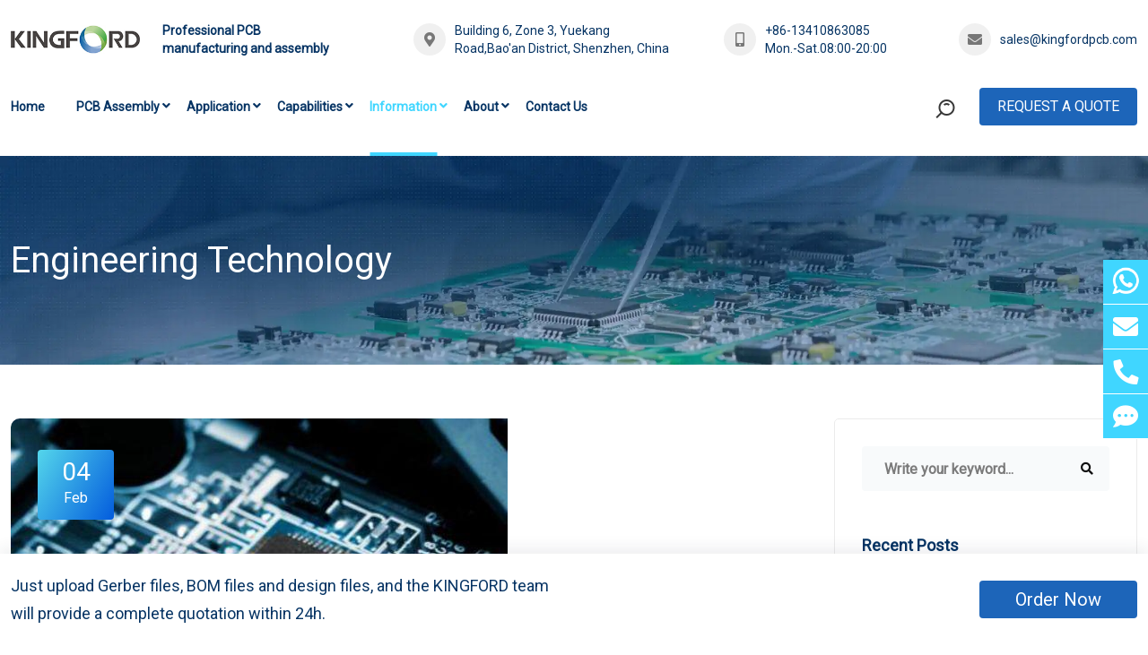

--- FILE ---
content_type: text/html
request_url: https://www.kingfordpcb.com/engineering-technology/4450.html
body_size: 12309
content:
<!DOCTYPE html>
<html lang="en">
<head>
<meta charset="utf-8">
<meta http-equiv="X-UA-Compatible" content="IE=edge,chrome=1"/>
<meta name="viewport" content="width=device-width, initial-scale=1, shrink-to-fit=no">
<title>Detailed PCB copying process - Kingford</title>
<meta name="keywords" content="PCB copying board, PCB board, circuit board,PCB circuit board,PCB manufacturing" />
<meta name="description" content="PCB copying board is to scan the circuit board, record the location of the components in detail, and then remove the components to arrange the material purchase, and scan the empty board into pictures, processing and restoring to the drawing file." />
<meta http-equiv="Cache-Control" content="no-transform" />
<meta http-equiv="Cache-Control" content="no-siteapp" />
<meta name="applicable-device" content="pc,mobile" />
<link rel="stylesheet" href="/static/yzltpl/en/css/css.css">
<link rel="stylesheet" href="/static/yzltpl/en/css/show.css">
<script src="/static/yzltpl/en/js/jquery-3.2.1.min.js"></script>
<script src="/static/assets/js/jquery-en.js"></script>
<link rel="shortcut icon" href="/favicon.ico" />
<!-- Google tag (gtag.js) -->
<script async src="https://www.googletagmanager.com/gtag/js?id=AW-318976601"></script>
<script>
  window.dataLayer = window.dataLayer || [];
  function gtag(){dataLayer.push(arguments);}
  gtag('js', new Date());

  gtag('config', 'AW-318976601');
</script></head>
<body>
<div class="main-wrapper">
  <div class="top">
    <div class="container">
        <div class="top-con color01">
            <div class="top-l size14">
                <div class="top-logo"><a href="https://www.kingfordpcb.com/"><img src="https://www.kingfordpcb.com/uploadfile/2023/1011/cb1111f6461af0e.jpg" alt="Shenzhen Kingford Technology CO., LTD." /></a></div>
                <div class="top-text f-bold">Professional PCB manufacturing and assembly</div>
            </div>
            <div class="top-r size14">
              <div class="top-address flex"><i class="fa fa-map-marker-alt"></i><span>Building 6, Zone 3, Yuekang Road,Bao'an District, Shenzhen, China</span></div>
              <div class="top-phone flex"><i class="fa fa-mobile-alt"></i><span><font><a href="tel:+86-13410863085" rel="nofollow">+86-13410863085</a></font><font>Mon.-Sat.08:00-20:00</font></span></div>
              <div class="top-email flex"><i class="fa fa-envelope"></i><a href="mailto:sales@kingfordpcb.com" target="_blank" rel="nofollow">sales@kingfordpcb.com</a></div>
            </div>
        </div>
    </div>
  </div>

  <div class="header">
    <div class="container">
      <div class="header-wrap">
        <div class="header-logo"><a href="https://www.kingfordpcb.com/"><img src="https://www.kingfordpcb.com/uploadfile/2023/1011/cb1111f6461af0e.jpg" alt="Shenzhen Kingford Technology CO., LTD." /></a></div>
        <div class="header-menu">
          <ul class="main-menu">
            <li><a href="https://www.kingfordpcb.com/">Home</a></li>
                        <li class="other-li"> <a href="https://www.kingfordpcb.com/pcb-assembly/">PCB Assembly</a><i class="fa fa-angle-down"></i>              <div class="sub-menu">
                <ul>
                                        <li><a href="https://www.kingfordpcb.com/pcb-assembly-services/">PCB Assembly Services</a></li>
                                        <li><a href="https://www.kingfordpcb.com/pcb-fabrication/">PCB Manufacturing Services</a></li>
                                        <li><a href="https://www.kingfordpcb.com/pcb-layout-design/">Electronic Design Services</a></li>
                                        <li><a href="https://www.kingfordpcb.com/finished-product-assembly/">Finished Product Assembly</a></li>
                                        <li><a href="https://www.kingfordpcb.com/components-purchasing/">Components Purchasing</a></li>
                                        <li><a href="https://www.kingfordpcb.com/dfma-services/">DFMA Services</a></li>
                                        <li><a href="https://www.kingfordpcb.com/finished-product-test/">Finished Product Test</a></li>
                                    </ul>
              </div>
                          </li>
                        <li class="other-li"> <a href="https://www.kingfordpcb.com/application/">Application</a><i class="fa fa-angle-down"></i>              <div class="sub-menu">
                <ul>
                                        <li><a href="https://www.kingfordpcb.com/medical-electronics/">Medical Electronics</a></li>
                                        <li><a href="https://www.kingfordpcb.com/vehicle-electronics/">Vehicle electronics</a></li>
                                        <li><a href="https://www.kingfordpcb.com/smart-home/">Smart home</a></li>
                                        <li><a href="https://www.kingfordpcb.com/industrial-control/">Industrial control</a></li>
                                        <li><a href="https://www.kingfordpcb.com/artificial-intelligence/">Artificial intelligence</a></li>
                                        <li><a href="https://www.kingfordpcb.com/internet-of-things/">Internet of Things</a></li>
                                    </ul>
              </div>
                          </li>
                        <li class="other-li"> <a href="https://www.kingfordpcb.com/Capabilities/">Capabilities</a><i class="fa fa-angle-down"></i>              <div class="sub-menu">
                <ul>
                                        <li><a href="https://www.kingfordpcb.com/pcb-assembly-capability/">PCB Assembly Capability</a></li>
                                        <li><a href="https://www.kingfordpcb.com/pcb-fabrication-capability/">PCB Fabrication Capability</a></li>
                                        <li><a href="https://www.kingfordpcb.com/pcb-design-capability/">PCB Design Capability</a></li>
                                        <li><a href="https://www.kingfordpcb.com/quality-assurance/">Quality Assurance</a></li>
                                        <li><a href="https://www.kingfordpcb.com/pcb-material/">PCB Material</a></li>
                                        <li><a href="https://www.kingfordpcb.com/pcb-stackup/">PCB Stackup </a></li>
                                        <li><a href="https://www.kingfordpcb.com/blind-via-buried-via/">Blind via buried via</a></li>
                                        <li><a href="https://www.kingfordpcb.com/pcb-surface-treatment/">PCB surface treatment</a></li>
                                    </ul>
              </div>
                          </li>
                        <li class="other-li active-menu"> <a href="https://www.kingfordpcb.com/information/">Information</a><i class="fa fa-angle-down"></i>              <div class="sub-menu">
                <ul>
                                        <li><a href="https://www.kingfordpcb.com/engineering-technology/">Engineering Technology</a></li>
                                        <li><a href="https://www.kingfordpcb.com/pcb-design/">PCB Design</a></li>
                                        <li><a href="https://www.kingfordpcb.com/pcb-assembly-service/">PCB Assembly Service</a></li>
                                        <li><a href="https://www.kingfordpcb.com/pcb-manufacturing/">PCB manufacturing</a></li>
                                        <li><a href="https://www.kingfordpcb.com/industry-news/">Industry news</a></li>
                                    </ul>
              </div>
                          </li>
                        <li class="other-li"> <a href="https://www.kingfordpcb.com/about-kingford/">About</a><i class="fa fa-angle-down"></i>              <div class="sub-menu">
                <ul>
                                        <li><a href="https://www.kingfordpcb.com/about-kingford/">About Kingford</a></li>
                                        <li><a href="https://www.kingfordpcb.com/our-team/">Our Team</a></li>
                                        <li><a href="https://www.kingfordpcb.com/why-us/">Why Us？</a></li>
                                        <li><a href="https://www.kingfordpcb.com/factory-live/">Factory Live</a></li>
                                        <li><a href="https://www.kingfordpcb.com/faq/">FAQ</a></li>
                                        <li><a href="https://www.kingfordpcb.com/social-responsibility/">Social responsibility</a></li>
                                        <li><a href="https://www.kingfordpcb.com/join-us/">Join Us</a></li>
                                        <li><a href="https://www.kingfordpcb.com/suggested/">Suggested</a></li>
                                    </ul>
              </div>
                          </li>
                        <li class="other-li"> <a href="https://www.kingfordpcb.com/contact-us/">Contact Us</a>            </li>
                      </ul>
          <div class="m-header-meta">
              <div class="header-search">
                  <form action="/index.php" method="get">
                    <input type="hidden" name="s" value="news">
                    <input type="hidden" name="c" value="search">
                    <div class="search-field-holder">
                      <input class="main-search-input" type="text" name="keyword" placeholder="Search Your Keyword...">
                      <button type="submit"><i class="fa fa-search"></i></button>
                    </div>
                  </form>
              </div>
              <div class="header-cart">
                <a class="kingford-btn1 size17 bg-color3 radius4" href="https://www.kingfordpcb.com/contact-us/">Request A Quote</a>
              </div>
          </div>
        </div>
        <div class="header-meta">
          <div class="header-search">
              <div class="search-btn color02 size17"><span></span></div>
              <div class="search-btn-content">
                  <form action="/index.php" method="get">
                    <input type="hidden" name="s" value="news">
                    <input type="hidden" name="c" value="search">
                    <input class="main-search-input" type="text" name="keyword" placeholder="Keyword...">
                    <button type="submit">Search</button>
                  </form>
              </div>
          </div>
          <div class="header-l-menu"><a href="https://www.kingfordpcb.com/contact-us/" class="kingford-btn1 kingford-btn3 size16 bg-color3 radius4">Request A Quote</a></div>
        </div>
      </div>
      <div class="header-btn">
          <div class="header-btn-s"><span></span></div>
          <div class="header-btn-m"><i class="fa fa-list-ul"></i></div>
      </div>
      
      <div class="search-btn-mcontent">
          <form action="/index.php" method="get">
            <input type="hidden" name="s" value="news">
            <input type="hidden" name="c" value="search">
            <input class="main-search-input" type="text" name="keyword" placeholder="Keyword...">
            <button type="submit">Search</button>
          </form>
      </div>
      
    </div>
  </div>
  
  <div class="header-body-bg"></div>
            
  <div class="header-menu-bg"></div>        <div class="section page-banner-section">
                        <img class="lazyload" data-src="https://www.kingfordpcb.com/uploadfile/2022/0912/996f9862ba6569c.webp" src="/static/yzltpl/en/images/loading15.png" alt="Engineering Technology" />
                        <div class="page-banner-tit">
                <div class="container">
                                        <div class="size40 color-white text-left">Engineering Technology</div>
                                    </div>
            </div>
        </div>    <div class="section blog-details-section pt-60 pb-60">
        <div class="container">
            <div class="blog-details-wrap">
                <div class="row">
                    <div class="col-lg-8">
                        <div class="blog-details-post">
                            <div class="single-blog">
                                                                <div class="blog-img">
                                    <img src="https://www.kingfordpcb.com/uploadfile/ueditor/image/202301/1674897078a05304.jpeg" alt="Detailed PCB copying process" />
                                    <div class="top-meta">
                                        <span class="date"><span>04</span>Feb</span>
                                    </div>
                                </div>
                                                                <div class="blog-content">
                                    <div class="blog-meta">
                                        <span><i class="fas fa-user"></i> Hey</span>
                                        <span><i class="far fa-comments"></i> 0 Comments</span>
                                    </div>
                                    <h1 class="title">Detailed PCB copying process</h1>
                                </div>
                            </div>
                            <div class="blog-details-content">
                                <div class="blog-details-text">
                                    <div class="showcon"><p>The technical realization process of<a href="https://www.kingfordpcb.com/engineering-technology/" target="_blank"><strong> PCB copying board</strong></a> is simply to scan the circuit board of the copying board, record the location of the components in detail, and then disassemble the components to make BOM and arrange material procurement. The empty board is scanned into pictures, processed by the copying software and restored to the<strong> PCB board</strong> drawing file, and then the PCB file is sent to the plate maker to make the board. After the board is made, the purchased components are welded to the PCB board, and then the<strong> circuit board</strong> is tested and debugged.</p><p>First, PCB copy board concrete steps</p><p>1. Get a PCB circuit board, first record the type, parameters and position of all the components on the paper, especially the direction of the diode, the three-stage tube and the direction of the IC notch. It is best to take two pictures of the location of the key parts with a digital camera. Now the <strong>PCB circuit board</strong> more and more advanced above the diode triode some do not pay attention to see.</p><p>2. Remove all the multilayer plate copying parts, and remove the tin from the PAD hole. The PCB is cleaned with alcohol and placed in a scanner, which scans with slightly higher pixels to get a sharper image. Then the top and bottom layers are lightly polished with gauze paper until the copper film shines, put them in the scanner, start PHOTOSHOP, and sweep the two layers in color separately. Note that PCB must be placed horizontally and vertically in the scanner, otherwise the scanned image cannot be used.</p><p>3. Adjust the contrast and brightness of the canvas to make the contrast between the part with copper film and the part without copper film strong, then turn the subdrawing to black and white, check whether the lines are clear, if not, repeat this step. If it is clear, save the picture as black and white BMP format files TOP.BMP and BOT.BMP. If there is any problem with the picture, you can use PHOTOSHOP to repair and correct it.</p><p style="text-align: center;"><img src="https://www.kingfordpcb.com/uploadfile/ueditor/image/202301/16748858660336bb.png" title=" PCB board" alt=" PCB board" width="697" height="575" border="0" vspace="0"/></p><p>4. Convert the two BMP files into PROTEL files respectively, and import two layers into PROTEL. If the positions of PAD and VIA after two layers are basically identical, it indicates that the previous steps have been done well. So <strong>PCB copying board</strong> is a very patient work, because a little problem will affect the quality and the degree of matching after copying board.</p><p>5. Convert the BMP of the TOP layer to the TOP.PCB, pay attention to the SILK layer, that is, the yellow layer, then you trace the line on the TOP layer, and place the device according to the drawing of step 2. Delete the SILK layer when you are done. Repeat until all layers are drawn.</p><p>6. Import TOP.PCB and BOT.PCB in PROTEL, and it is OK to combine them into a figure.</p><p>7. Use a laser printer to print the TOP LAYER and BOTTOM LAYER onto the transparent film (1:1 ratio). Place the film on the PCB and compare it to see if it&#39;s wrong.</p><p>A copy of the original board was created, but it was only half done. But also to test, test copy board electronic technology performance is the same as the original board. If it&#39;s one, it&#39;s really done.</p><p>Remarks: If it is multi-layer board but also carefully polished to the inside of the inner layer, at the same time repeat the third to the fifth step of copying board steps, of course, the naming of the graphics are different, according to the number of layers, the general double panel copying board is much simpler than the multi-layer copying board, multi-layer copying board is prone to inaccurate situation, So the multilayer board copy board to be particularly careful and careful (which internal through holes and non-through holes are easy to appear problems).</p><p>Two, double panel copying plate method</p><p>1. Scan the upper and lower layers of the circuit board and save two BMP pictures.</p><p>2. Open the board copy software Quickpcb2005 and click &quot;File&quot; &quot;Open base&quot; to open a scanned image. Use PAGEUP to enlarge the screen, see the pad, place a pad according to PP, see the line line according to PT...... Just like a child&#39;s sketch, draw it in this software and click &quot;Save&quot; to generate a B2P file.</p><p>3. Click &quot;File&quot; and &quot;Open base Map&quot; to open another layer of scanning color map;</p><p>4. Click &quot;File&quot; &quot;Open&quot; again to open the previously saved B2P file. We can see the board we just copied, stacked on this picture -- the same<strong> PCB board</strong>, the holes are in the same position, but the line connection is different. So we press &quot;Options&quot; - &quot;Layer Settings&quot;, here to turn off the display of the top layer of lines and silk screen, leaving only multiple layers of holes.</p><p>5. The holes on the top layer are in the same position as the holes on the bottom picture. Now we can trace the bottom line as we did in childhood. Click &quot;Save&quot; again - the B2P file now has the top and bottom layers of data.</p><p>6. Click &quot;File&quot; &quot;Export to PCB file&quot;, you can get a PCB file with two layers of data, which can be changed to the board or the schematic diagram or directly sent to the PCB platemaking factory for production</p><p>Three, multi-layer board copying method</p><p>In fact, four layers of board copy board is repeated copy of two double panels, six layers is repeated copy of three double panels...... The layers are daunting because we can&#39;t see the wiring inside. How do we see the inner workings of a sophisticated multilayer panel? -- Layering.</p><p>Now there are many ways to layer, there are potions corrosion, tool stripping, but it is easy to put the layer over, lost data. Experience tells us that sandpaper is the most accurate.</p><p>When we copy the top and bottom layer of PCB, we generally use sandpaper to grind off the surface layer to show the inner layer; Sandpaper is just plain sandpaper sold in hardware stores. Generally lay the PCB flat, then hold down the sandpaper and rub evenly over the PCB (if the board is small, you can also lay the sandpaper flat and rub the PCB over the sandpaper with one finger). The point is to smooth it so it&#39;s even.</p><p>Silk screen and green oil generally wipe off, copper wire and copper skin will be good to wipe a few times. Generally speaking, the Bluetooth board can be wiped in a few minutes, memory about ten minutes; Of course, it will take a little less time to work hard; It takes a little more time.</p><p>Grinding board is currently the most common scheme used in stratification, is also the most economical. We can find a piece of discarded PCB and try it. In fact, there is no technical difficulty in grinding the board, but it is a little boring. It takes a little effort, and you don&#39;t have to worry about wearing the board through to your fingers.</p><p>In the process of PCB layout, after the system layout is completed, the PCB drawing should be examined to see whether the layout of the system is reasonable and whether it can achieve the optimal effect.</p><p style="text-align: center;"><img src="https://www.kingfordpcb.com/uploadfile/ueditor/image/202301/1674897078a05304.jpeg" title=" PCB board" alt=" PCB board" width="554" height="368" border="0" vspace="0"/></p><p>Generally, it can be investigated from the following aspects:</p><p>1. Whether the system layout can ensure reasonable or optimal wiring, reliable wiring and reliability of the circuit. In the layout of the need to signal direction and power and ground network have an overall understanding and planning.</p><p>2. Whether the size of the printed board is consistent with the size of the processing drawings, whether it meets the requirements of the <strong>PCB manufacturing</strong> process, and whether there is a behavior mark. This point needs special attention, many <a href="https://www.kingfordpcb.com/engineering-technology/" target="_blank"><strong>PCB board</strong></a>circuit layout and wiring are designed very beautiful and reasonable, but the precise positioning of the positioning plug-in is neglected, resulting in the design of the circuit can not be connected with other circuits.</p><p>3. There is no conflict between components in two-dimensional and three-dimensional space. Note the actual size of the device, especially the height of the device. In the welding of the free layout of the element device, the height generally cannot exceed 3mm.</p><p>4. Whether the component layout is dense and orderly, arranged neatly, and whether all the cloth is finished. In the layout of components, it is not only necessary to consider the direction and type of signals, the places that need attention or protection, but also to consider the overall density of the device layout, so as to achieve uniform density.</p><p>5. The components that need to be replaced frequently can be easily replaced, and the plug-in board can be easily inserted into the equipment. The convenience and reliability of the replacement and insertion of frequently replaced components shall be ensured.</p></div>
                                </div>
                                <div class="blog-details-tag-share">
                                    <div class="blog-details-tag">
                                        <div class="sidebar-widget">
                                            <span class="label">Tags :</span>
                                            <ul class="sidebar-tag">
                                                                                                <li><a href="/tag/pcb-design-software.html">PCB design software</a></li>
                                                                                                <li><a href="/tag/pcba-coating.html">PCBA coating</a></li>
                                                                                                <li><a href="/tag/automation-equipment-hdi-pcba-design.html">Automation Equipment HDI PCBA Design</a></li>
                                                                                                <li><a href="https://www.kingfordpcb.com/pcb-assembly/">PCB Assembly</a></li>
                                                                                                <li><a href="/tag/high-end-circuit-design.html">high-end circuit design</a></li>
                                                                                                <li><a href="/tag/pcba-printed-board.html">PCBA printed board</a></li>
                                                                                                <li><a href="/tag/4-layer-hdi-switch-circuit-board-design.html">4-layer HDI switch circuit board design</a></li>
                                                                                                <li><a href="https://www.kingfordpcb.com/pcb-assembly/">Printed Circuit Board Assembly</a></li>
                                                                                                <li><a href="/tag/printed-board-design.html">printed board design</a></li>
                                                                                                <li><a href="/tag/production-residue.html">production residue</a></li>
                                                                                            </ul>
                                        </div>
                                    </div>
                                </div>
                                <div class="techmax-post-pagination">   
                                    <div class="previous-post">
                                        <div class="blog-pagination-post">
                                                                                        <div class="post-thumb">
                                                <a href="https://www.kingfordpcb.com/engineering-technology/4449.html">
                                                    <i class="flaticon-back"></i>
                                                    <img class="lazyload" data-src="https://www.kingfordpcb.com/uploadfile/ueditor/image/202301/1673759581112001.jpg" src="/static/yzltpl/en/images/loading3.png" alt="A collection of the most common PCB design mistakes" />
                                                </a>
                                            </div>
                                                                                        <div class="post-content">
                                                <h4 class="title"><a href="https://www.kingfordpcb.com/engineering-technology/4449.html" class="overflow-two">A collection of the most common PCB design mistakes</a></h4>
                                                <span class="date"><i class="far fa-calendar-alt"></i> Feb 04,2023</span>
                                            </div>
                                                                                    </div>
                                    </div>
                                    <div class="next-post">
                                        <div class="blog-pagination-post">
                                                                                        <div class="post-content text-end">
                                                <h4 class="title"><a href="https://www.kingfordpcb.com/engineering-technology/4451.html" class="overflow-two">PCB circuit board industry laser marking machine solutions</a></h4>
                                                <span class="date"><i class="far fa-calendar-alt"></i> Feb 04,2023</span>
                                            </div>
                                                                                        <div class="post-thumb">
                                                <a href="https://www.kingfordpcb.com/engineering-technology/4451.html">
                                                    <img class="lazyload" data-src="https://www.kingfordpcb.com/uploadfile/2023/0204/7c1894a97d87dcb.png" src="/static/yzltpl/en/images/loading3.png" alt="PCB circuit board industry laser marking machine solutions" />
                                                    <i class="flaticon-next"></i>
                                                </a>
                                            </div>
                                                                                    </div>
                                    </div>   
                                </div>
                                <div id="dr_module_comment_4450"></div><script type="text/javascript"> function dr_ajax_module_comment_4450(type, page) { var index = layer.load(2, { time: 10000 });$.ajax({type: "GET", url: "/index.php?s=news&c=comment&m=index&id=4450&&type="+type+"&page="+page+"&"+Math.random(), dataType:"jsonp", success: function (data) { layer.close(index); if (data.code) { $("#dr_module_comment_4450").html(data.msg); } else { dr_tips(0, data.msg); } }, error: function(HttpRequest, ajaxOptions, thrownError) { layer.closeAll(); var msg = HttpRequest.responseText;  alert("评论调用函数返回错误："+msg);  } }); } dr_ajax_module_comment_4450(0, 1); </script>                            </div>
                        </div>
                    </div>
                        <div class="col-lg-4">
                            <div class="blog-sidebar">
                                <div class="sidebar-widget sidebar-widget-1">
                                    <form class="search-form" action="/index.php" method="get">
                                        <input type="hidden" name="s" value="news">
                                        <input type="hidden" name="c" value="search">
                                        <input type="text" name="keyword" placeholder="Write your keyword...">
                                        <button type="submit"><i class="fas fa-search"></i></button>
                                    </form>
                                </div>
                                <div class="sidebar-widget">
                                    <div class="widget-title">
                                        <h3 class="title">Recent Posts</h3>
                                    </div>
                                    <div class="recent-posts">
                                        <ul>
                                                                                        <li>
                                                <a class="post-link" href="https://www.kingfordpcb.com/engineering-technology/6942.html">
                                                                                                        <div class="post-thumb col-3 col-sm-2 col-lg-4"><img class="lazyload" data-src="https://www.kingfordpcb.com/uploadfile/2023/0621/2488759eb47bd17.png" src="/static/yzltpl/en/images/loading3.png" alt="Using Pre-Coated Photosensitive Copper Plates" /></div>
                                                                                                        <div class="post-text col-9 col-sm-10 col-lg-8">
                                                        <h4 class="title overflow-two">Using Pre-Coated Photosensitive Copper Plates</h4>
                                                        <span class="post-meta"><i class="far fa-calendar-alt"></i> Jun 21,2023</span>
                                                    </div>
                                                </a>
                                            </li>
                                                                                        <li>
                                                <a class="post-link" href="https://www.kingfordpcb.com/engineering-technology/6936.html">
                                                                                                        <div class="post-thumb col-3 col-sm-2 col-lg-4"><img class="lazyload" data-src="https://www.kingfordpcb.com/uploadfile/2023/0620/bc4d0a2b0d92134.png" src="/static/yzltpl/en/images/loading3.png" alt="Causes And Preventive Measures Of Poor Welding In SMT Patch Processing" /></div>
                                                                                                        <div class="post-text col-9 col-sm-10 col-lg-8">
                                                        <h4 class="title overflow-two">Causes And Preventive Measures Of Poor Welding In SMT Patch Processing</h4>
                                                        <span class="post-meta"><i class="far fa-calendar-alt"></i> Jun 20,2023</span>
                                                    </div>
                                                </a>
                                            </li>
                                                                                        <li>
                                                <a class="post-link" href="https://www.kingfordpcb.com/engineering-technology/6909.html">
                                                                                                        <div class="post-thumb col-3 col-sm-2 col-lg-4"><img class="lazyload" data-src="https://www.kingfordpcb.com/uploadfile/2023/0619/408b047f21198ef.png" src="/static/yzltpl/en/images/loading3.png" alt="PCB circuit board industry term" /></div>
                                                                                                        <div class="post-text col-9 col-sm-10 col-lg-8">
                                                        <h4 class="title overflow-two">PCB circuit board industry term</h4>
                                                        <span class="post-meta"><i class="far fa-calendar-alt"></i> Jun 19,2023</span>
                                                    </div>
                                                </a>
                                            </li>
                                                                                    </ul>
                                    </div>
                                </div>
                                <div class="sidebar-widget">
                                    <div class="widget-title">
                                        <h3 class="title">Categories</h3>
                                    </div>
                                    <ul class="category">
                                                                                <li class="cate-item"><a href="https://www.kingfordpcb.com/engineering-technology/"><i class="flaticon-next"></i> Engineering Technology <span class="post-count">1078</span></a></li>
                                                                                <li class="cate-item"><a href="https://www.kingfordpcb.com/pcb-design/"><i class="flaticon-next"></i> PCB Design <span class="post-count">1411</span></a></li>
                                                                                <li class="cate-item"><a href="https://www.kingfordpcb.com/pcb-assembly-service/"><i class="flaticon-next"></i> PCB Assembly Service <span class="post-count">782</span></a></li>
                                                                                <li class="cate-item"><a href="https://www.kingfordpcb.com/pcb-manufacturing/"><i class="flaticon-next"></i> PCB manufacturing <span class="post-count">1105</span></a></li>
                                                                                <li class="cate-item"><a href="https://www.kingfordpcb.com/industry-news/"><i class="flaticon-next"></i> Industry news <span class="post-count">1873</span></a></li>
                                                                            </ul>
                                </div>
                                <div class="sidebar-widget">
                                    <div class="widget-title">
                                        <h3 class="title">Tags</h3>
                                    </div>
                                    <ul class="sidebar-tag">
                                                                                <li><a href="/tag/gps-base-station-pcbpcba-design.html">GPS Base Station PCBPCBA Design</a></li>
                                                                                <li><a href="/tag/high-density-circuit-boards1.html">High Density Circuit Boards</a></li>
                                                                                <li><a href="/tag/flexible-pcb.html">flexible PCB</a></li>
                                                                                <li><a href="/tag/bulk-security-equipment-pcb-assembly.html">Bulk Security Equipment PCB Assembly</a></li>
                                                                                <li><a href="/tag/medical-device-rigid-flex-pcb-assembly.html">Medical Device Rigid-Flex PCB Assembly</a></li>
                                                                                <li><a href="/tag/instrumentation-prototype-pcb-assembly.html">Instrumentation Prototype PCB Assembly</a></li>
                                                                                <li><a href="/tag/bluetooth-module-smt-patch-processing.html">Bluetooth module smt patch processing</a></li>
                                                                                <li><a href="/tag/hard-board.html">hard board</a></li>
                                                                                <li><a href="/tag/hdi-rigid-flex-board.html">HDI rigid-flex board</a></li>
                                                                                <li><a href="/tag/pcb-component.html">PCB component</a></li>
                                                                                <li><a href="/tag/pcb-(printed-circuit-board).html">PCB (Printed Circuit Board)</a></li>
                                                                                <li><a href="/tag/fpc-flexible-printed-circuit-board.html">FPC flexible printed circuit board</a></li>
                                                                            </ul>
                                </div>
                            </div>
                        </div>      
                </div>
            </div>
        </div>
    </div>
  <div class="section footer-section pt-60 pb-60">
      <div class="container">
        <div class="footer-menu-wrap">
            <div class="row">
                <div class="col-12 col-sm-6 col-lg-5">
                    <div class="footer-company">
                        <div class="row">
                            <div class="col-12 col-sm-6 col-lg-4">
                                  <div class="footer-menu-item footer-menu-item1">
                                    <div class="footer-menu">
                                      <div class="footer-menu-title f-bold">Company</div>
                                      <div class="menu-link mt-30">
                                          <ul class="link">
                                                                                        <li><a href="https://www.kingfordpcb.com/pcb-assembly/">PCB Assembly</a></li>
                                                                                        <li><a href="https://www.kingfordpcb.com/application/">Application</a></li>
                                                                                        <li><a href="https://www.kingfordpcb.com/Capabilities/">Capabilities</a></li>
                                                                                        <li><a href="https://www.kingfordpcb.com/information/">Information</a></li>
                                                                                        <li><a href="https://www.kingfordpcb.com/about-kingford/">About</a></li>
                                                                                        <li><a href="https://www.kingfordpcb.com/contact-us/">Contact Us</a></li>
                                                                                      </ul>
                                      </div>
                                    </div>
                                  </div>
                            </div>
                            <div class="col-12 col-sm-6 col-lg-8">
                                  <div class="footer-menu-item">
                                    <div class="footer-menu">
                                      <div class="footer-menu-title f-bold">Contact</div>
                                      <div class="menu-lxfs mt-30">
                                          <div class="menu-lxfs-1">
                                                                                            <p>E-mail: <a href="mailto:sales@kingfordpcb.com">sales@kingfordpcb.com</a></p>
                                                                                            <p>Mobile Phone: +86-13410863085</p>
                                                                                            <p>Telephone: +86 (755) 23314590</p>
                                                                                        </div>
                                          <div class="menu-lxfs-2">
                                              <p>Building 6, Zone 3, Yuekang Road,Bao'an District, Shenzhen, China</p>
                                          </div>
                                      </div>
                                    </div>
                                  </div>
                            </div>
                        </div>
                    </div>
                    <div class="footer-ewm mt-40">
                        <div class="row">
                                                        <div class="footer-ewm-item col-4 col-sm-4 col-lg-4">
                                <img class="lazyload" src="https://www.kingfordpcb.com/uploadfile/2023/0918/38218a2885c2.jpg" alt="WeChat" />
                                <p>WeChat</p>
                            </div>
                                                    </div>
                    </div>
                </div>
                <div class="col-12 col-sm-6 col-lg-2">
                      <div class="footer-menu-item footer-menu-item2">
                        <div class="footer-menu">
                          <div class="footer-menu-title f-bold">Follow Us</div>
                          <div class="menu-link mt-30">
                              <ul class="link">
                                                                <li class="youtube"><a href="https://www.youtube.com/@Kingfordpcb" target="_blank" rel="nofollow"><span></span><font>YouTube</font></a></li>
                                                                <li class="facebook"><a href="https://www.facebook.com/kingford66" target="_blank" rel="nofollow"><span></span><font>Facebook</font></a></li>
                                                                <li class="linkedin"><a href="https://www.linkedin.com/company/kingford-pcb/?viewAsMember=true" target="_blank" rel="nofollow"><span></span><font>Linkedin</font></a></li>
                                                                <li class="twitter"><a href="https://twitter.com/Kingfordpcb" target="_blank" rel="nofollow"><span></span><font>Twitter</font></a></li>
                                                              </ul>
                          </div>
                        </div>
                      </div>
                </div>
                <div class="col-12 col-sm-12 col-lg-5">
                      <div class="footer-form">
                          <div class="footer-form-title f-bold">
                              <span>Contact Us</span>
                          </div>
                          <div class="footer-form-con">
                                                        <form action="" method="post" name="myform18" id="myform18">
                            <input name="is_form" type="hidden" value="1">
<input name="is_admin" type="hidden" value="1">
<input name="is_tips" type="hidden" value="">
<input name="csrf_test_name" type="hidden" value="f8a170c3c23bd2a98b3a357cdeefebe7">
                                <div class="row">
                                    <div class="col-6">
                                        <div class="single-form"><input type="text" name="data[yourname]" id="dr_yourname" class="form-control" placeholder="*Your Name" /></div>
                                    </div>
                                    <div class="col-6">
                                        <div class="single-form"><input type="text" name="data[youremail]" id="dr_youremail" class="form-control" placeholder="*Your Email" /></div>
                                    </div>
                                    <div class="col-6">
                                        <div class="single-form"><input type="text" name="data[yourtelephone]" id="dr_yourtelephone" class="form-control" placeholder="*Your Telephone" /></div>
                                    </div>
                                    <div class="col-6">
                                        <div class="single-form"><input type="text" name="data[yourcompany]" id="dr_yourcompany" class="form-control" placeholder="*Your Company" /></div>
                                    </div>
                                </div>
                                <div class="row mt-40">
                                    <div class="col-12">
                                        <div class="single-form"><textarea name="data[yourmessage]" id="dr_yourmessage" cols="40" rows="3" class="form-control" placeholder="*Message"></textarea></div>
                                    </div>
                                </div>
                                <div class="row mt-20">
                                    <div class="col-12">
                                        <div class="single-form-check">
                                            <input type="checkbox" name="data[confirm][]" value="1">
                                            <label for="checkboxInput" id="checkbox"> 
                                                <span>I confirm my consent to the processing of personal data specified in this request form</span>
                                            </label>
                                        </div>
                                    </div>
                                </div>
                                <div class="row mt-20">
                                    <div class="col-12">
                                      <button type="button" onClick="dr_ajax_submit('/index.php?s=form&c=caigou&m=post', 'myform18', '2000', '/')" class="kingford-btn-c size20 radius4">Submit</button>
                                    </div>
                                </div>
                            </form>
                          </div>
                      </div>
                </div>
            </div>
        </div>

      </div>
  </div>
  
  <div class="section copyright-section">
        <div class="footer-copyright">
          <div class="container">
              <div class="row">
                <div class="col-12 col-lg-12">
                    <div class="copyright-text text-center">
                        <p>Copyright © 2021-2024 Shenzhen Kingford Technology CO., LTD. All Rights Reserved <a href="https://www.kingfordpcb.com/sitemap/">Sitemap</a></p>
                    </div>
                </div>
              </div>
          </div>
        </div>
  </div>

  <div class="onlineservice">
    <ul class="onlineside">
        <li>
            <a href="https://api.whatsapp.com/send?phone=+853 6861 8453&text=Hello" target="_blank" title="Whatsapp" rel="nofollow"><span class="s1"></span></a>
        </li>
        <li>
            <a href="mailto:sales@kingfordpcb.com" target="_blank" title="E-mail" rel="nofollow"><i class="icon fa fa-envelope" aria-hidden="true"></i></a>
        </li>
        <li class="li_3">
            <a href="tel:+86-13410863085" title="TEL" rel="nofollow"><i class="icon fa fa-phone" aria-hidden="true"></i></a>
            <p>+86-13410863085</p>
        </li>
        <li>
            <a href="https://www.kingfordpcb.com/contact-us/" title="Feedback"><i class="icon fa fa-comment-dots" aria-hidden="true"></i></a>
        </li>
    </ul>
  </div>

  <div class="to-top radius4"><i class="fa fa-angle-up"></i></div>
  
  <div class="service-mobile">
      <ul class="list">
        <li><a href="https://www.kingfordpcb.com/"><i class="fa fa-home"></i><span>Home</span></a></li>
        <li><a href="tel:+86-13410863085" rel="nofollow"><i class="fa fa-mobile-alt"></i><span>Call me</span></a></li>
        <li><a href="whatsapp://send?phone=+853 6861 8453&text=Hello" rel="nofollow"><s class="whatsapp"></s><span>WhatsApp</span></a></li>
        <li><a href="https://www.kingfordpcb.com/contact-us/"><i class="fa fa-map-marker-alt"></i><span>Contact</span></a></li>
      </ul>
  </div>
  
  
  <div class="order-now">
      <div class="container">
          <div class="row">
              <div class="col-12 col-sm-6 col-lg-6">
                  <div class="order-now-text size18">Just upload Gerber files, BOM files and design files, and the KINGFORD team will provide a complete quotation within 24h.</div>
              </div>
              <div class="col-12 col-sm-6 col-lg-6">
                  <div class="order-now-a text-right mt-10"><a href="https://www.kingfordpcb.com/contact-us/" class="kingford-btn1 kingford-btn3 size20 bg-color3 radius4">Order Now</a></div>
              </div>
          </div>
      </div>
  </div></div>
<script src="/static/yzltpl/en/js/jquery.js"></script>
<script language="Javascript">
</script>
<!-- Google tag (gtag.js) -->
<script async src="https://www.googletagmanager.com/gtag/js?id=AW-11117852476"></script>
<script>
  window.dataLayer = window.dataLayer || [];
  function gtag(){dataLayer.push(arguments);}
  gtag('js', new Date());

  gtag('config', 'AW-11117852476', {'allow_enhanced_conversions':true});
</script>

<!-- Event snippet for 跳转联系页面 conversion page -->
<script>
    window.addEventListener('load', function (event) {
        document.querySelectorAll("a[href*='kingfordpcb.com/contact-us/']").forEach(function (e) {
            e.addEventListener('click', function (e) {
                gtag('event', 'conversion', {'send_to': 'AW-318976601/6cD-CJn5kY0ZENnkjJgB'});
            });
        });
    });
</script>


<!-- Event snippet for E-mail conversion page -->
<script>
    window.addEventListener('load', function (event) {
        document.querySelectorAll("a[href*='mailto:']").forEach(function (e) {
            e.addEventListener('click', function (e) {
                gtag('event', 'conversion', {'send_to': 'AW-318976601/yrPxCJP5kY0ZENnkjJgB'});
            });
        });
    });
</script>

<!-- Event snippet for Telephone conversion page -->
<script>
    window.addEventListener('load', function (event) {
        document.querySelectorAll("a[href*='tel:']").forEach(function (e) {
            e.addEventListener('click', function (e) {
                gtag('event', 'conversion', {'send_to': 'AW-318976601/R8UvCJb5kY0ZENnkjJgB'});
            });
        });
    });
</script>

<!-- Event snippet for WhatsApp conversion page -->
<script>
    window.addEventListener('load', function (event) {
        document.querySelectorAll("a[href*='whatsapp.com']").forEach(function (e) {
            e.addEventListener('click', function (e) {
                gtag('event', 'conversion', {'send_to': 'AW-318976601/uVZzCJD5kY0ZENnkjJgB'});
            });
        });
    });
</script>
    
<!-- Event snippet for pcb-assembly页面 conversion page -->
<script>
    window.addEventListener('load', function(event){
        if(window.location.href.includes('/pcb-assembly/')){
            gtag('event', 'conversion', {'send_to': 'AW-318976601/HvdgCJz5kY0ZENnkjJgB'});
      }
      });
  </script>

  
<!-- Event snippet for Contact us（底部） conversion page -->
<script>
    window.addEventListener('load', function(event){
        document.querySelectorAll('[type="button"]').forEach(function (e) {
            e.addEventListener('click', function () {
                var name = document.querySelector('[id="dr_yourname"]').value;
                var phone = document.querySelector('[id="dr_yourtelephone"]').value;
                var company = document.querySelector('[id="dr_yourcompany"]').value;
                var email = document.querySelector('[id="dr_youremail"]').value;
                var msg = document.querySelector('[id="dr_yourmessage"]').value;
                var checkbox = document.querySelector('[type="checkbox"]').checked;
                var mailformat = /^\w+([\.-]?\w+)*@\w+([\.-]?\w+)*(\.\w{2,3})+$/;

                if (name != "" && phone != "" && checkbox == true && msg != "" && company != "" && email.match(mailformat)) {
                    gtag('set', 'user_data', {
                        'email': email
                    });  
                    gtag('event', 'conversion', {'send_to': 'AW-318976601/bFbhCIr5kY0ZENnkjJgB'});
                };
            });
        })
      });
  </script>


<!-- Event snippet for Contact us conversion page -->
<script>
    window.addEventListener('load', function(event){
        document.querySelectorAll('[type="button"]').forEach(function (e) {
            e.addEventListener('click', function () {
                var name = document.querySelector('[id="dr_yname"]').value;
                var phone = document.querySelector('[id="dr_ytelephone"]').value;
                var email = document.querySelector('[id="dr_yemail"]').value;
                var msg = document.querySelector('[id="dr_ymessage"]').value;
                var checkbox = document.querySelector('[type="checkbox"]').checked;
                var mailformat = /^\w+([\.-]?\w+)*@\w+([\.-]?\w+)*(\.\w{2,3})+$/;

                if (name != "" && phone != "" && checkbox == true && msg != "" && email.match(mailformat)) {
                    gtag('set', 'user_data', {
                        'email': email
                    });  
                    gtag('event', 'conversion', {'send_to': 'AW-318976601/c_MzCI35kY0ZENnkjJgB'});
                };
            });
        })
      });
  </script><div style="display:none;"></div></body>
</html>

--- FILE ---
content_type: text/css
request_url: https://www.kingfordpcb.com/static/yzltpl/en/css/show.css
body_size: 3703
content:
@charset "utf-8";
/* CSS Document */

/*详情*/
.blog-section .blog-wrap {
  margin-top: -10px;
}

.blog-section .blog-wrap .blog-content-wrap {
  padding-top: 35px;
}

.single-blog {
  border-bottom-left-radius: 4px;
  border-bottom-right-radius: 4px;
}

.single-blog .blog-img {
  position: relative;
  overflow: hidden;
  border-top-left-radius: 10px;
  border-top-right-radius: 10px;
}

.single-blog .blog-img a {
  display: block;
}

.single-blog .blog-img a img {
  width: 100%;
  transition: all 0.3s linear;
}

.single-blog .blog-img .top-meta {
  position: absolute;
  top: 35px;
  left: 30px;
}

.single-blog .blog-img .top-meta .date {
  width: 85px;
  text-align: center;
  background-image: linear-gradient(120deg, #54d6eb 0%, #035cdd 100%);
  color: #fff;
  border-radius: 4px;
  display: inline-block;
  text-align: center;
  padding: 10px;
}

.single-blog .blog-img .top-meta .date span {
  font-size: 28px;
  line-height: 18px;
  font-weight: 500;
  line-height: 30px;
  display: block;
}

.single-blog .blog-content {
  padding: 40px;
}

@media only screen and (max-width: 991px) {
  .single-blog .blog-content {
    padding: 35px;
  }
}

@media only screen and (max-width: 575px) {
  .single-blog .blog-content {
    padding: 35px 24px;
  }
}

.single-blog .blog-content .blog-meta span {
  line-height: 24px;
  font-weight: 600;
  color: #8EA0B7;
  margin-right: 15px;
}

@media only screen and (max-width: 575px) {
  .single-blog .blog-content .blog-meta span {
    margin-right: 12px;
  }
}

.single-blog .blog-content .blog-meta span i {
  color: #40D6FF;
  margin-right: 5px;
}

.single-blog .blog-content .title {
  font-size: 22px;
  line-height: 30px;
  padding-right: 15px;
  margin-top: 15px;
}

.single-blog .blog-content p {
  line-height: 26px;
  font-weight: 400;
  margin-top: 10px;
}

.single-blog .blog-btn {
  border-top: 1px solid #ebebeb;
  padding: 15px 40px;
}

.single-blog .blog-btn .blog-btn-link {
  display: flex;
  align-items: center;
  justify-content: space-between;
  font-weight: 600;
  transition: all 0.3s linear;
}

.single-blog .blog-btn .blog-btn-link i {
  transition: all 0.3s linear;
}

.single-blog .blog-btn .blog-btn-link:hover i {
  transform: translateX(5px);
}

.single-blog:hover .blog-img a img {
  transform: scale(1.1);
}


.blog-details-post .single-blog .blog-content {
  padding-left: 0;
}

.blog-details-post .single-blog .blog-content .title {
  font-size: 24px;
  color: #333333;
}

.blog-details-post .single-blog .blog-content p {
  font-size: 14px;
  line-height: 30px;
}

.blog-details-post .blog-details-content .blog-quote {
  background-color: none;
  position: relative;
}

.blog-details-post .blog-details-content .blog-quote::after {
  content: "";
  position: absolute;
  left: 0;
  top: 50%;
  transform: translateY(-50%);
  background: #005de0;
  width: 2px;
  height: 90px;
}

@media only screen and (max-width: 575px) {
  .blog-details-post .blog-details-content .blog-quote::after {
    display: none;
  }
}

.blog-details-post .blog-details-content .blog-quote .blockquote {
  padding-left: 60px;
  padding-right: 30px;
  margin-left: 20px;
  margin-bottom: 0;
  position: relative;
}

@media only screen and (max-width: 575px) {
  .blog-details-post .blog-details-content .blog-quote .blockquote {
    padding-right: 0;
    margin-left: 0;
  }
}

.blog-details-post .blog-details-content .blog-quote .blockquote::before {
  content: '\f158';
  font-family: flaticon !important;
  font-size: 40px;
  line-height: 1;
  margin-right: 5px;
  position: absolute;
  top: 5px;
  left: 0;
  color: #d4e4fa;
}

.blog-details-post .blog-details-content .blog-quote .blockquote:not(:first-child) {
  margin-top: 25px;
}

.blog-details-post .blog-details-content .blog-quote .blockquote:not(:last-child) {
  margin-bottom: 25px;
}

.blog-details-post .blog-details-content .blog-quote .blockquote p {
  display: inline;
  font-size: 18px;
  line-height: 32px;
  font-weight: 600;
  margin-top: 0;
}

.blog-details-post .blog-details-content .blog-inner-img {
  padding-top: 15px;
}

.blog-details-post .blog-details-content .blog-inner-img .image {
  margin-top: 40px;
}

.blog-details-post .blog-details-content .blog-inner-img .image img {
  border-radius: 10px;
  width: 100%;
}

.blog-details-post .blog-details-content .blog-details-tag-share {
  display: flex;
  flex-wrap: wrap;
  justify-content: space-between;
  align-items: center;
  margin-top: 40px;
  padding-top: 20px;
  border-top: 1px solid #e3e3e5;
}

.blog-details-post .blog-details-content .blog-details-tag-share .blog-details-tag {
  padding-top: 20px;
}

.blog-details-post .blog-details-content .blog-details-tag-share .blog-details-tag .sidebar-widget {
  margin-top: 0;
  display: flex;
  align-items: center;
}

.blog-details-post .blog-details-content .blog-details-tag-share .blog-details-tag .sidebar-widget .label {
  line-height: 30px;
  font-weight: 700;
  margin-right: 10px;
}

.sidebar-widget .sidebar-tag li {
    display: inline-block;
    margin-bottom: 10px;
    margin-right: 4px;
}
.sidebar-widget .sidebar-tag li a {
    display: inline-block;
    border-radius: 5px;
    padding: 8px 15px;
    font-weight: 400;
    line-height: 18px;
    background: #f9f9f9;
    transition: all 0.3s linear;
}
.blog-details-post .blog-details-content .blog-details-tag-share .blog-details-tag .sidebar-widget .sidebar-tag li {
  margin-bottom: 0px;
}
.blog-details-post .blog-details-content .techmax-post-pagination {
  display: flex;
  flex-wrap: wrap;
  background: #ffffff;
  box-shadow: 0px 0px 70px 0px rgba(0, 0, 0, 0.16);
  padding: 10px 30px;
  margin-top: 80px;
  overflow: hidden;
  position: relative;
}

@media only screen and (max-width: 1199px) {
  .blog-details-post .blog-details-content .techmax-post-pagination {
    padding: 10px 20px;
  }
}

@media only screen and (max-width: 575px) {
  .blog-details-post .blog-details-content .techmax-post-pagination {
    padding: 0 10px;
  }
}

.blog-details-post .blog-details-content .techmax-post-pagination::before {
  position: absolute;
  content: '';
  width: 1px;
  background-color: #e1e1e1;
  left: 50%;
  transform: translateX(-50%);
  top: 30px;
  bottom: 30px;
}

@media only screen and (max-width: 767px) {
  .blog-details-post .blog-details-content .techmax-post-pagination::before {
    width: auto;
    height: 1px;
    left: 30px;
    right: 30px;
    top: 50%;
    transform: translateY(-50%);
    bottom: auto;
  }
}

.blog-details-post .blog-details-content .techmax-post-pagination .previous-post,
.blog-details-post .blog-details-content .techmax-post-pagination .next-post {
  width: 50%;
}

@media only screen and (max-width: 767px) {
  .blog-details-post .blog-details-content .techmax-post-pagination .previous-post,
  .blog-details-post .blog-details-content .techmax-post-pagination .next-post {
    width: 100%;
  }
}

.blog-details-post .blog-details-content .techmax-post-pagination .blog-pagination-post {
  display: flex;
  align-items: center;
  padding: 30px 0;
}

@media only screen and (max-width: 1199px) {
  .blog-details-post .blog-details-content .techmax-post-pagination .blog-pagination-post {
    padding: 20px 0;
  }
}

.blog-details-post .blog-details-content .techmax-post-pagination .blog-pagination-post .post-thumb {
  flex-shrink: 0;
}

.blog-details-post .blog-details-content .techmax-post-pagination .blog-pagination-post .post-thumb a img {
  width: 75px;
  height: 75px;
  border-radius: 50%;
  -o-object-position: center;
     object-position: center;
  -o-object-fit: cover;
     object-fit: cover;
}

.blog-details-post .blog-details-content .techmax-post-pagination .blog-pagination-post .post-thumb a i {
  font-size: 14px;
  color: #005de0;
  padding: 0 10px;
}

.blog-details-post .blog-details-content .techmax-post-pagination .blog-pagination-post .post-content {
  flex-grow: 1;
  padding: 0 20px;
}

@media only screen and (max-width: 1199px) {
  .blog-details-post .blog-details-content .techmax-post-pagination .blog-pagination-post .post-content {
    padding: 0 15px;
  }
}

@media only screen and (max-width: 575px) {
  .blog-details-post .blog-details-content .techmax-post-pagination .blog-pagination-post .post-content {
    padding: 0 13px;
  }
}

.blog-details-post .blog-details-content .techmax-post-pagination .blog-pagination-post .post-content .title {
  font-size: 16px;
  line-height: 24px;
  font-weight: 600;
  color: #333333;
}

@media only screen and (max-width: 1199px) {
  .blog-details-post .blog-details-content .techmax-post-pagination .blog-pagination-post .post-content .title {
    font-size: 15px;
  }
}

.blog-details-post .blog-details-content .techmax-post-pagination .blog-pagination-post .post-content .date {
  font-size: 12px;
  color:#8EA0B7;
  line-height: 24px;
  font-weight: 400;
}

.blog-details-post .blog-details-content .techmax-post-pagination .blog-pagination-post .post-content .date i {
  color: #40D6FF;
  margin-right: 6px;
}

.blog-details-post .blog-details-content .comment-wrap .comment-con {
  margin-top: 50px;
}

.blog-details-post .blog-details-content .comment-wrap .comment-con .comment-title {
  font-size: 20px;
  line-height: 30px;
  color: #333333;
}

.blog-details-post .blog-details-content .comment-wrap .comment-con .comment-items li .single-comment {
  display: flex;
  padding: 30px 0;
  border-bottom: 1px solid #e1e1e1;
}

@media only screen and (max-width: 575px) {
  .blog-details-post .blog-details-content .comment-wrap .comment-con .comment-items li .single-comment {
    display: block;
  }
}

.blog-details-post .blog-details-content .comment-wrap .comment-con .comment-items li .single-comment .comment-author {
  flex-shrink: 0;
}

.blog-details-post .blog-details-content .comment-wrap .comment-con .comment-items li .single-comment .comment-author img {
  width: 75px;
  border-radius: 50%;
}

.blog-details-post .blog-details-content .comment-wrap .comment-con .comment-items li .single-comment .comment-content {
  flex-grow: 1;
  padding-left: 30px;
}

@media only screen and (max-width: 575px) {
  .blog-details-post .blog-details-content .comment-wrap .comment-con .comment-items li .single-comment .comment-content {
    padding-left: 0;
    padding-top: 25px;
  }
}

.blog-details-post .blog-details-content .comment-wrap .comment-con .comment-items li .single-comment .comment-content .name {
  font-size: 16px;
  font-weight: 700;
}

.blog-details-post .blog-details-content .comment-wrap .comment-con .comment-items li .single-comment .comment-content p {
  line-height: 24px;
  font-weight: 400;
  margin-top: 5px;
}

.blog-details-post .blog-details-content .comment-wrap .comment-con .comment-items li .single-comment .comment-content .meta {
  margin-top: 10px;
  font-size: 14px;
  font-weight: 400;
}

.blog-details-post .blog-details-content .comment-wrap .comment-con .comment-items li .single-comment .comment-content .meta .date {
  margin-right: 30px;
  color: #005de0;
}

.blog-details-post .blog-details-content .comment-wrap .comment-con .comment-items li .comment-reply {
  padding-left: 105px;
}

@media only screen and (max-width: 767px) {
  .blog-details-post .blog-details-content .comment-wrap .comment-con .comment-items li .comment-reply {
    padding-left: 0;
  }
}

.blog-details-post .blog-details-content .comment-wrap .comment-form {
  margin-top: 50px;
}

.blog-details-post .blog-details-content .comment-wrap .comment-form .comment-title {
  font-size: 20px;
  line-height: 30px;
}

.blog-details-post .blog-details-content .comment-wrap .comment-form p {
  line-height: 30px;
  font-weight: 400;
}

.blog-details-post .blog-details-content .comment-wrap .comment-form .comment-form-wrap {
  padding-top: 10px;
}

.blog-details-post .blog-details-content .comment-wrap .comment-form .comment-form-wrap .single-form {
  margin-top: 20px;
}

.blog-details-post .blog-details-content .comment-wrap .comment-form .comment-form-wrap .single-form .form-control {
  border: 1px solid transparent;
  background: #f6f7f9;
  border-radius: 0;
}

.blog-details-post .blog-details-content .comment-wrap .comment-form .comment-form-wrap .single-form .form-control::-webkit-input-placeholder {
  opacity: 0.95;
  font-size: 13px;
  font-weight: 400;
}

.blog-details-post .blog-details-content .comment-wrap .comment-form .comment-form-wrap .single-form .form-control:-moz-placeholder {
  opacity: 0.95;
  font-size: 13px;
  font-weight: 400;
}

.blog-details-post .blog-details-content .comment-wrap .comment-form .comment-form-wrap .single-form .form-control::-moz-placeholder {
  opacity: 0.95;
  font-size: 13px;
  font-weight: 400;
}

.blog-details-post .blog-details-content .comment-wrap .comment-form .comment-form-wrap .single-form .form-control:-ms-input-placeholder {
  opacity: 0.95;
  font-size: 13px;
  font-weight: 400;
}

.blog-details-post .blog-details-content .comment-wrap .comment-form .comment-form-wrap .single-form .form-control:focus {
  outline: none;
  border-color: #005de0;
}

.blog-details-post .blog-details-content .comment-wrap .comment-form .comment-form-wrap .single-form textarea.form-control {
  height: 135px;
  padding-top: 15px;
  font-size: 13px;
  color: #415674;
  font-weight: 600;
  padding: 10px 25px;
  resize: none;
}

.blog-details-post .blog-details-content .comment-wrap .comment-form .comment-form-wrap .single-form textarea.form-control:focus {
  outline: none;
  box-shadow: none;
}


/*右侧*/
.blog-sidebar {
  border: 1px solid #ebebeb;
  border-radius: 5px;
  padding: 30px;
  margin-left: 65px;
  position: sticky;
  top: 112px;
}

@media only screen and (max-width: 1199px) {
  .blog-sidebar {
    margin-left: 15px;
  }
}

@media only screen and (max-width: 991px) {
  .blog-sidebar {
    margin-left: 0px;
	margin-top: 20px;
  }
}

.blog-sidebar .sidebar-widget-1 {
  margin-top: 0;
}

.sidebar-widget {
  margin-top: 45px;
}

.sidebar-widget .search-form {
  position: relative;
}

.sidebar-widget .search-form input:not([type="submit"]):not([type="checkbox"]):not([type="radio"]):not([type="file"]) {
  width: 100%;
  height: 50px;
  margin-bottom: 0;
  border: 0;
  padding-right: 35px;
  background: #f8fafb;
  color: #415674;
  font-weight: 700;
  outline: none;
  overflow: hidden;
}

.sidebar-widget .search-form input:not([type="submit"]):not([type="checkbox"]):not([type="radio"]):not([type="file"])::-webkit-input-placeholder {
  opacity: 0.95;
}

.sidebar-widget .search-form input:not([type="submit"]):not([type="checkbox"]):not([type="radio"]):not([type="file"]):-moz-placeholder {
  opacity: 0.95;
}

.sidebar-widget .search-form input:not([type="submit"]):not([type="checkbox"]):not([type="radio"]):not([type="file"])::-moz-placeholder {
  opacity: 0.95;
}

.sidebar-widget .search-form input:not([type="submit"]):not([type="checkbox"]):not([type="radio"]):not([type="file"]):-ms-input-placeholder {
  opacity: 0.95;
}

.sidebar-widget .search-form button {
  position: absolute;
  top: 50%;
  transform: translateY(-50%);
  right: 0;
  width: 50px;
  height: 50px;
  background: transparent;
  border: 0;
  border-radius: 5px;
  font-size: 14px;
  color: #111111;
  transition: all 0.3s linear;
}

.sidebar-widget .search-form button:hover {
  background: #005de0;
  color: #ffffff;
}

.sidebar-widget .widget-title {
  margin-bottom: 25px;
}

.sidebar-widget .widget-title .title {
  font-size: 18px;
  font-weight: 700;
  display: inline-block;
}

.sidebar-widget .recent-posts ul li {
  margin-top: 30px;
}

.sidebar-widget .recent-posts ul li:first-child {
  margin-top: 0;
}

.sidebar-widget .recent-posts ul li .post-link {
  display: flex;
  align-items: center;
}

.sidebar-widget .recent-posts ul li .post-link .post-thumb img {
  width: 70px;
  height: 70px;
  border-radius: 10px;
}

.sidebar-widget .recent-posts ul li .post-link .post-text .title {
  line-height: 16px;
  font-weight: 600;
  transition: all 0.3s linear;
}

.sidebar-widget .recent-posts ul li .post-link .post-text .post-meta {
  font-size: 12px;
  color:#8EA0B7;
  font-weight: 400;
  line-height: 24px;
  display: inline-block;
  margin-top: 5px;
}

.sidebar-widget .recent-posts ul li .post-link .post-text .post-meta i {
  color: #40D6FF;
  margin-right: 5px;
}

.sidebar-widget .recent-posts ul li .post-link:hover .post-text .title {
  color: #005de0;
}

.sidebar-widget .category .cate-item {
  margin-top: 15px;
}

.sidebar-widget .category .cate-item:first-child {
  margin-top: 0;
}

.sidebar-widget .category .cate-item a {
  display: flex;
  font-weight: 400;
  transition: all 0.3s linear;
}

.sidebar-widget .category .cate-item a i {
  font-size: 10px;
  line-height: 24px;
  color: #005de0;
  margin-right: 5px;
}

.sidebar-widget .category .cate-item a .post-count {
  margin-left: auto;
  align-items: flex-start;
  width: 60px;
  height: 20px;
  line-height: 20px;
  text-align: right;
  border-radius: 50%;
  font-weight: 400;
  transition: all 0.3s linear;
}

.sidebar-widget .category .cate-item a:hover {
  color: #005de0;
}

.sidebar-widget .sidebar-tag li {
  display: inline-block;
  margin-bottom: 10px;
  margin-right: 4px;
}

.sidebar-widget .sidebar-tag li a {
  display: inline-block;
  border-radius: 5px;
  padding: 8px 15px;
  font-weight: 400;
  line-height: 18px;
  background: #f9f9f9;
  transition: all 0.3s linear;
}

.sidebar-widget .sidebar-tag li a:hover {
  background-color: #005de0;
  color: #ffffff;
}